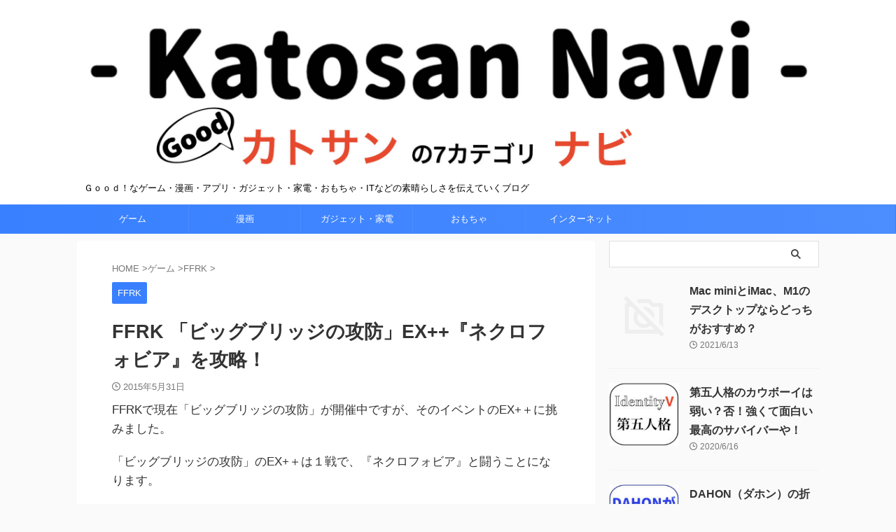

--- FILE ---
content_type: text/html; charset=utf-8
request_url: https://www.google.com/recaptcha/api2/aframe
body_size: 266
content:
<!DOCTYPE HTML><html><head><meta http-equiv="content-type" content="text/html; charset=UTF-8"></head><body><script nonce="fhh5M8dUQAYLoqEev01A3Q">/** Anti-fraud and anti-abuse applications only. See google.com/recaptcha */ try{var clients={'sodar':'https://pagead2.googlesyndication.com/pagead/sodar?'};window.addEventListener("message",function(a){try{if(a.source===window.parent){var b=JSON.parse(a.data);var c=clients[b['id']];if(c){var d=document.createElement('img');d.src=c+b['params']+'&rc='+(localStorage.getItem("rc::a")?sessionStorage.getItem("rc::b"):"");window.document.body.appendChild(d);sessionStorage.setItem("rc::e",parseInt(sessionStorage.getItem("rc::e")||0)+1);localStorage.setItem("rc::h",'1769541949368');}}}catch(b){}});window.parent.postMessage("_grecaptcha_ready", "*");}catch(b){}</script></body></html>